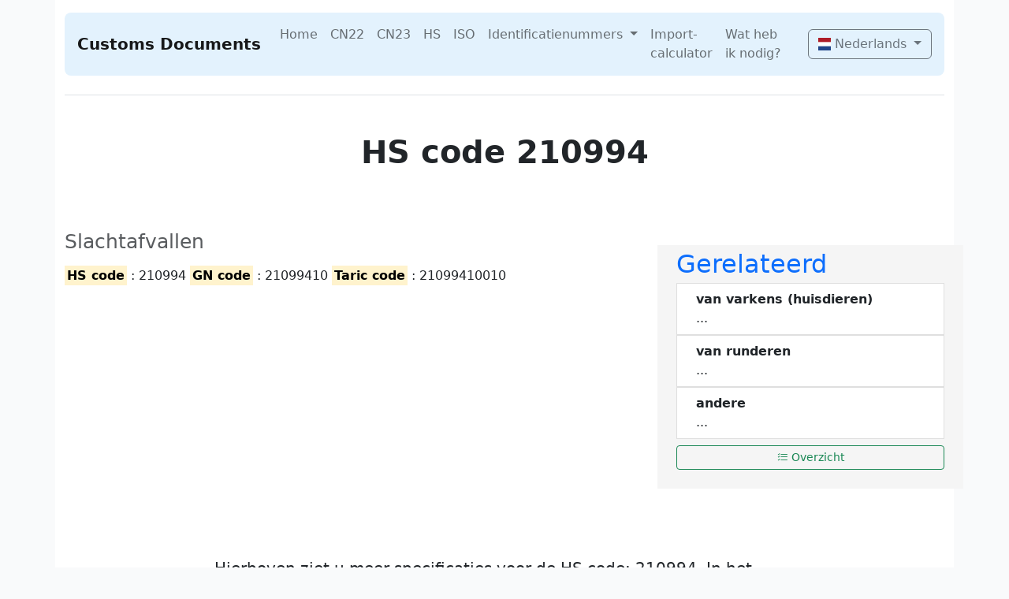

--- FILE ---
content_type: text/html; charset=UTF-8
request_url: https://customs-documents.com/nl/HS/21099410010/slachtafvallen
body_size: 2699
content:
<!doctype html>
<html lang="nl">
<head>
    <meta charset="utf-8">
    <meta name="viewport" content="width=device-width, initial-scale=1">
            <meta name="robots" content="index,follow">

<script type="application/ld+json">
	{
	  "@context": "https://schema.org",
	  "@type": "Inform-All",
	  "name": "Customs Documents",
	  "url": "https://customs-documents.com",
        "logo": "/img/cd-logo.png"
}
</script>


            <link rel="alternate" hreflang="da" href="https://customs-documents.com/da/HS/21099410010/slachtafvallen">
                <link rel="alternate" hreflang="de" href="https://customs-documents.com/de/HS/21099410010/slachtafvallen">
                <link rel="alternate" hreflang="en" href="https://customs-documents.com/en/HS/21099410010/slachtafvallen">
                <link rel="alternate" hreflang="fr" href="https://customs-documents.com/fr/HS/21099410010/slachtafvallen">
                <link rel="alternate" hreflang="it" href="https://customs-documents.com/it/HS/21099410010/slachtafvallen">
                    <link rel="alternate" hreflang="pl" href="https://customs-documents.com/pl/HS/21099410010/slachtafvallen">
        <link rel="canonical"
          href="https://customs-documents.com/nl/HS/21099410010/slachtafvallen"/>
<link rel="alternate" hreflang="x-default" href="https://customs-documents.com/en/HS/21099410010/slachtafvallen">        <link href="/css/bootstrap.min.css" rel="stylesheet">
    <link href="/css/custom.css" rel="stylesheet">
    <link rel="stylesheet" href="https://cdn.jsdelivr.net/npm/bootstrap-icons@1.9.1/font/bootstrap-icons.css">
    <link rel="stylesheet" href="https://cdn.jsdelivr.net/gh/lipis/flag-icons@6.6.6/css/flag-icons.min.css"/>
    <link rel="stylesheet" href="https://cdn.jsdelivr.net/npm/bootstrap-select@1.14.0-beta3/dist/css/bootstrap-select.min.css">
    <title>HS: slachtafvallen </title>
    <meta name="description" content=""/>
        <script async src="https://pagead2.googlesyndication.com/pagead/js/adsbygoogle.js?client=ca-pub-6822563259544221"
            crossorigin="anonymous"></script>
</head>
    <!-- Google tag (gtag.js) -->
    <script async src="https://www.googletagmanager.com/gtag/js?id=G-NVBSD4BCLH"></script>
    <script>
        window.dataLayer = window.dataLayer || [];
        function gtag(){dataLayer.push(arguments);}
        gtag('js', new Date());

        gtag('config', 'G-NVBSD4BCLH');
    </script>
<body>
    <div class="container pb-5">
	<header class="py-3 pb-4 border-bottom">
		<nav class="navbar navbar-expand-md navbar-light rounded-3 px-3">
			<a class="navbar-brand d-flex align-items-center" href="/nl/">
				<span class="fs-5 fw-semibold">Customs Documents</span>
			</a>

			<button class="navbar-toggler" type="button"
			        data-bs-toggle="collapse" data-bs-target="#mainNav"
			        aria-controls="mainNav" aria-expanded="false" aria-label="Toggle navigation">
				<span class="navbar-toggler-icon"></span>
			</button>

			<div class="collapse navbar-collapse" id="mainNav">
				<ul class="navbar-nav mx-auto my-2 my-md-0">
					<li class="nav-item">
						<a href="/nl/" class="nav-link">Home</a>
					</li>

											
													<li class="nav-item">
								<a href="/nl/content/CN22" class="nav-link">
									CN22
								</a>
							</li>
																	
													<li class="nav-item">
								<a href="/nl/content/CN23" class="nav-link">
									CN23
								</a>
							</li>
																	
													<li class="nav-item">
								<a href="/nl/content/HS" class="nav-link">
									HS
								</a>
							</li>
																	
													<li class="nav-item">
								<a href="/nl/content/ISO" class="nav-link">
									ISO
								</a>
							</li>
																	
													<li class="nav-item dropdown">
								<a class="nav-link dropdown-toggle"
								   href="/nl/content/Identification-numbers"
								   id="dropdown15"
								   role="button"
								   data-bs-toggle="dropdown"
								   aria-expanded="false">
									Identificatienummers
								</a>
								<ul class="dropdown-menu" aria-labelledby="dropdown15">
																			<li>
											<a class="dropdown-item" href="/nl/content/EORI">
												EORI
											</a>
										</li>
																			<li>
											<a class="dropdown-item" href="/nl/content/GSTIN">
												GSTIN
											</a>
										</li>
																			<li>
											<a class="dropdown-item" href="/nl/content/IOSS">
												IOSS
											</a>
										</li>
																	</ul>
							</li>
																	
													<li class="nav-item">
								<a href="/nl/content/Import-calculator" class="nav-link">
									Import-calculator
								</a>
							</li>
																	
													<li class="nav-item">
								<a href="/nl/content/What-do-i-need" class="nav-link">
									Wat heb ik nodig?
								</a>
							</li>
															</ul>

				<div class="d-md-flex ms-md-auto">
					<div class="dropdown ms-md-3 my-2 my-md-0">
						<button class="btn btn-outline-secondary dropdown-toggle w-100 w-md-auto" type="button"
						        data-bs-toggle="dropdown" aria-expanded="false">
							<span class="fi fi-nl  fis"></span>
							Nederlands
						</button>
						<ul class="dropdown-menu dropdown-menu-end">
							<li><a class="dropdown-item" href="/da/"><span class="fi fi-dk fis"></span> Dansk</a></li>
							<li><a class="dropdown-item" href="/de/"><span class="fi fi-de fis"></span> Deutsch</a></li>
							<li><a class="dropdown-item" href="/en/"><span class="fi fi-gb fis"></span> English</a></li>
							<li><a class="dropdown-item" href="/fr/"><span class="fi fi-fr fis"></span> Français</a></li>
							<li><a class="dropdown-item" href="/it/"><span class="fi fi-it fis"></span> Italiano</a></li>
							<li><a class="dropdown-item" href="/nl/"><span class="fi fi-nl fis"></span> Nederlands</a></li>
							<li><a class="dropdown-item" href="/pl/"><span class="fi fi-pl fis"></span> Polski</a></li>
						</ul>
					</div>
				</div>
			</div>
		</nav>
	</header>
</div>


<div class="container">
		
        <div class="row text-center">
        <div class="col-8 mx-auto">
                            <h1 class="display-6 fw-bold">HS code 210994</h1>
                        
        </div>
    </div>
    <div class="row align-items-center g-5 py-5">
        <div class="col-sm-12 col-md-10 col-xl-8">
            <p>
            <h3>
                <small class="text-muted">Slachtafvallen</small>
            </h3>
            </p>
            <p></p>
                            <p>
                    <mark><b>HS code</b></mark>
                    : 210994
                    <mark><b>GN code</b></mark>
                    : 21099410
                    <mark><b>Taric code</b></mark>
                    : 21099410010 <br>
                </p>
                        <script async src="https://pagead2.googlesyndication.com/pagead/js/adsbygoogle.js?client=ca-pub-6822563259544221"
                    crossorigin="anonymous"></script>
            <!-- HS single page add -->
            <ins class="adsbygoogle"
                 style="display:block"
                 data-ad-client="ca-pub-6822563259544221"
                 data-ad-slot="8812682250"
                 data-ad-format="auto"
                 data-full-width-responsive="true"></ins>
            <script>
                (adsbygoogle = window.adsbygoogle || []).push({});
            </script>
        </div>
                    <div class="col-sm-12 col-md-10 col-xl-4 pb-4" style="background-color:#F5F5F5;">
                <span style="font-size: 2em;" class="text-primary">Gerelateerd</span>
                <ol class="list-group list-group-numbered">
                                            <a class="text-decoration-none"
                           href="/nl/HS/21099410020/van-varkens-huisdieren">
                            <li class="list-group-item d-flex justify-content-between align-items-start">
                                <div class="ms-2 me-auto">
                                    <div class="fw-bold">
                                                                                    van varkens (huisdieren)
                                                                            </div>
                                    ...
                                </div>
                            </li>
                        </a>
                                            <a class="text-decoration-none"
                           href="/nl/HS/21099510010/van-runderen">
                            <li class="list-group-item d-flex justify-content-between align-items-start">
                                <div class="ms-2 me-auto">
                                    <div class="fw-bold">
                                                                                    van runderen
                                                                            </div>
                                    ...
                                </div>
                            </li>
                        </a>
                                            <a class="text-decoration-none"
                           href="/nl/HS/21099710010/andere">
                            <li class="list-group-item d-flex justify-content-between align-items-start">
                                <div class="ms-2 me-auto">
                                    <div class="fw-bold">
                                                                                    andere
                                                                            </div>
                                    ...
                                </div>
                            </li>
                        </a>
                                        <a class="text-decoration-none mt-2"
                       href="/nl/HS-overview?currentTaric=21099000080">
                        <button type="button" class="btn btn-outline-success btn-sm w-100"><i
                                    class="bi bi-list-check"></i>
                            Overzicht</button>
                    </a>
                </ol>
            </div>
            </div>

    <div class="row">
        <div class="col-8 mx-auto">
            <p class="lead mb-4">Hierboven ziet u meer specificaties voor de HS code: 210994. In het overzicht ziet u ook gerelateerde codes om specifieker te kunnen zoeken.</p>
        </div>
    </div>
</div>
<div class="container pt-5 footer-element">
	<footer class="d-flex flex-wrap justify-content-between align-items-center py-3 my-4 border-top">
		<div class="col-md-4 d-flex align-items-center">
			<span class="mb-3 mb-md-0 text-muted">&copy; <a class="text-decoration-none text-muted" target="_blank" href="https://inform-all.nl">Inform-all</a></span> &nbsp; - &nbsp;
			<span class="mb-3 mb-md-0 text-muted"><a class="text-muted text-decoration-none" href="/nl/content/Disclaimer">Disclaimer</a></span>
		</div>
		<ul class="nav col-md-4 justify-content-end list-unstyled d-flex">
			<li class="ms-3"><a class="text-muted text-decoration-none" href="/nl/HS-overview">Overzicht</a></li>
			<li class="ms-3"><a class="text-muted text-decoration-none" href="/nl/content/FAQ">FAQ</a></li>
			<li class="ms-3"><a class="text-muted text-decoration-none" href="/nl/content/Our-services">Onze diensten</a></li>
		</ul>
	</footer>
</div>


<script src="/js/bootstrap.bundle.min.js"></script>
<!-- JQUERY FOR BOOTSTRAP SELECT -->
<script src="https://code.jquery.com/jquery-3.6.1.min.js" integrity="sha256-o88AwQnZB+VDvE9tvIXrMQaPlFFSUTR+nldQm1LuPXQ=" crossorigin="anonymous"></script>

<!-- Latest compiled and minified JavaScript -->
<script src="https://cdn.jsdelivr.net/npm/bootstrap-select@1.14.0-beta3/dist/js/bootstrap-select.min.js"></script>



</body>
</html>

--- FILE ---
content_type: text/html; charset=utf-8
request_url: https://www.google.com/recaptcha/api2/aframe
body_size: 268
content:
<!DOCTYPE HTML><html><head><meta http-equiv="content-type" content="text/html; charset=UTF-8"></head><body><script nonce="W5NRZ1laDajzhLNAeolqhQ">/** Anti-fraud and anti-abuse applications only. See google.com/recaptcha */ try{var clients={'sodar':'https://pagead2.googlesyndication.com/pagead/sodar?'};window.addEventListener("message",function(a){try{if(a.source===window.parent){var b=JSON.parse(a.data);var c=clients[b['id']];if(c){var d=document.createElement('img');d.src=c+b['params']+'&rc='+(localStorage.getItem("rc::a")?sessionStorage.getItem("rc::b"):"");window.document.body.appendChild(d);sessionStorage.setItem("rc::e",parseInt(sessionStorage.getItem("rc::e")||0)+1);localStorage.setItem("rc::h",'1769026508743');}}}catch(b){}});window.parent.postMessage("_grecaptcha_ready", "*");}catch(b){}</script></body></html>

--- FILE ---
content_type: text/css
request_url: https://customs-documents.com/css/custom.css
body_size: 930
content:
.divider {
    height: 3rem;
    background-color: rgba(0, 0, 0, .1);
    border: solid rgba(0, 0, 0, .15);
    border-width: 1px 0;
    box-shadow: inset 0 .5em 1.5em rgba(0, 0, 0, .1), inset 0 .125em .5em rgba(0, 0, 0, .15);
}


.res-circle {
    /* (A) PERCENTAGE WIDTH & BORDER RADIUS */
    width: 25%;
    border-radius: 55%;
    /* (C) NECESSARY TO POSITION TEXT BLOCK */
    line-height: 0;
    position: relative;
    margin-left: auto;
    margin-right: auto;
}

/* (D) MATCH HEIGHT */
.res-circle::after {
    content: "";
    display: block;
    padding-bottom: 100%;
}

/* (E) TEXT BLOCK */
.circle-txt {
    /* (E1) CENTER TEXT IN CIRCLE */
    position: absolute;
    bottom: 50%;
    width: 100%;
    text-align: center;

    /* (E2) THE FONT - NOT REALLY IMPORTANT */
    font-family: arial, sans-serif;
    font-weight: bold;
    font-size: 2em;
}

/* Header */
.search-header { max-width: 900px; margin-left: auto; margin-right: auto; }
.search-title {
	font-weight: 700;
	font-size: clamp(1.5rem, 2vw + 1rem, 2.25rem);
	letter-spacing: -0.01em;
	margin: 0 0 .25rem 0;
}
.search-subtitle {
	margin: 0;
	color: #6b7280; /* cool gray */
	font-size: clamp(.95rem, .4vw + .8rem, 1.05rem);
}

/* (existing) section + bar from before */
.search-section { background: #f3f4f6; border-radius: 16px; margin: 0rem auto; padding: 4rem 1rem; }
.searchbar-wrapper { display: flex; justify-content: center; }
.searchbar {
	width: min(800px, 90%);
	border-radius: 9999px;
	overflow: hidden;
	box-shadow: 0 8px 30px rgba(0, 0, 0, 0.08);
	background: #ffffff;
	transition: box-shadow .2s ease, transform .1s ease;
}
.searchbar:hover { box-shadow: 0 12px 35px rgba(0, 0, 0, 0.1); transform: translateY(-2px); }
.searchbar .input-group-text { border: 1px solid #e5e7eb; border-right: 0; background: #fff; }
.searchbar .form-control { border: 1px solid #e5e7eb; border-left: 0; background: #fff; }
.searchbar .form-control:focus { box-shadow: none; border-color: #cbd5e1; }
.searchbar .btn { border-top-left-radius: 0; border-bottom-left-radius: 0; }

/* Dark mode */
@media (prefers-color-scheme: dark) {
	.search-section { background: #111827; }
	.search-title { color: #e5e7eb; }
	.search-subtitle { color: #9ca3af; }
	.searchbar { background: #1f2937; box-shadow: none; }
	.searchbar .input-group-text,
	.searchbar .form-control { border-color: #374151; background: #111827; color: #e5e7eb; }
	.searchbar .form-control::placeholder { color: #9ca3af; }
}
:root { --bs-body-bg: #f9fafb; }
.container{
	background: #ffffff;
}
.footer-element{
	border-radius: 0 0 1rem 1rem;
}
.navbar{
	background-color: #e3f2fd;
}